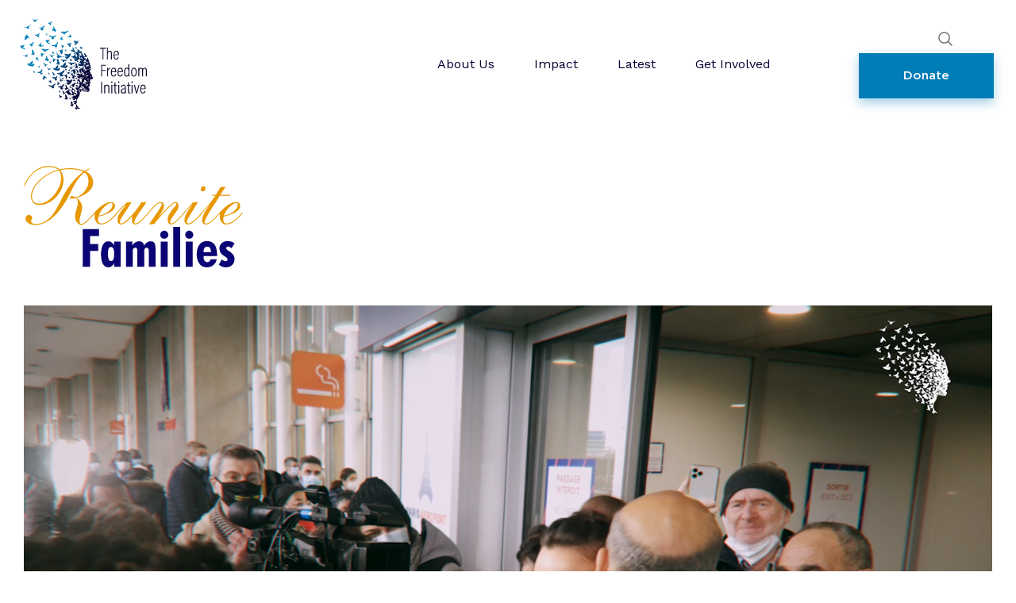

--- FILE ---
content_type: text/css
request_url: https://thefreedomi.org/wp-content/themes/freedom_initiative/page-reunitefamilies/assets/theme.css
body_size: 4502
content:
/*! tailwindcss v3.2.7 | MIT License | https://tailwindcss.com*/*,:after,:before{box-sizing:border-box;border:0 solid}:after,:before{--tw-content:""}html{line-height:1.5;-webkit-text-size-adjust:100%;-moz-tab-size:4;-o-tab-size:4;tab-size:4;font-family:Merriweather,ui-sans-serif,system-ui,-apple-system,BlinkMacSystemFont,Segoe UI,Roboto,Helvetica Neue,Arial,Noto Sans,sans-serif,Apple Color Emoji,Segoe UI Emoji,Segoe UI Symbol,Noto Color Emoji;font-feature-settings:normal}body{margin:0;line-height:inherit}hr{height:0;color:inherit;border-top-width:1px}abbr:where([title]){-webkit-text-decoration:underline dotted;text-decoration:underline dotted}h1,h2,h3,h4,h5,h6{font-size:inherit;font-weight:inherit}a{color:inherit;text-decoration:inherit}b,strong{font-weight:bolder}code,kbd,pre,samp{font-family:ui-monospace,SFMono-Regular,Menlo,Monaco,Consolas,Liberation Mono,Courier New,monospace;font-size:1em}small{font-size:80%}sub,sup{font-size:75%;line-height:0;position:relative;vertical-align:initial}sub{bottom:-.25em}sup{top:-.5em}table{text-indent:0;border-color:inherit;border-collapse:collapse}button,input,optgroup,select,textarea{font-family:inherit;font-size:100%;font-weight:inherit;line-height:inherit;color:inherit;margin:0;padding:0}button,select{text-transform:none}[type=button],[type=reset],[type=submit],button{-webkit-appearance:button;background-color:initial;background-image:none}:-moz-focusring{outline:auto}:-moz-ui-invalid{box-shadow:none}progress{vertical-align:initial}::-webkit-inner-spin-button,::-webkit-outer-spin-button{height:auto}[type=search]{-webkit-appearance:textfield;outline-offset:-2px}::-webkit-search-decoration{-webkit-appearance:none}::-webkit-file-upload-button{-webkit-appearance:button;font:inherit}summary{display:list-item}blockquote,dd,dl,figure,h1,h2,h3,h4,h5,h6,hr,p,pre{margin:0}fieldset{margin:0}fieldset,legend{padding:0}menu,ol,ul{list-style:none;margin:0;padding:0}textarea{resize:vertical}input::-moz-placeholder,textarea::-moz-placeholder{opacity:1;color:#9ca3af}input::placeholder,textarea::placeholder{opacity:1;color:#9ca3af}[role=button],button{cursor:pointer}:disabled{cursor:default}audio,canvas,embed,iframe,img,object,svg,video{display:block;vertical-align:middle}img,video{max-width:100%;height:auto}[hidden]{display:none}*,::backdrop,:after,:before{--tw-border-spacing-x:0;--tw-border-spacing-y:0;--tw-translate-x:0;--tw-translate-y:0;--tw-rotate:0;--tw-skew-x:0;--tw-skew-y:0;--tw-scale-x:1;--tw-scale-y:1;--tw-pan-x: ;--tw-pan-y: ;--tw-pinch-zoom: ;--tw-scroll-snap-strictness:proximity;--tw-ordinal: ;--tw-slashed-zero: ;--tw-numeric-figure: ;--tw-numeric-spacing: ;--tw-numeric-fraction: ;--tw-ring-inset: ;--tw-ring-offset-width:0px;--tw-ring-offset-color:#fff;--tw-ring-color:#3b82f680;--tw-ring-offset-shadow:0 0 #0000;--tw-ring-shadow:0 0 #0000;--tw-shadow:0 0 #0000;--tw-shadow-colored:0 0 #0000;--tw-blur: ;--tw-brightness: ;--tw-contrast: ;--tw-grayscale: ;--tw-hue-rotate: ;--tw-invert: ;--tw-saturate: ;--tw-sepia: ;--tw-drop-shadow: ;--tw-backdrop-blur: ;--tw-backdrop-brightness: ;--tw-backdrop-contrast: ;--tw-backdrop-grayscale: ;--tw-backdrop-hue-rotate: ;--tw-backdrop-invert: ;--tw-backdrop-opacity: ;--tw-backdrop-saturate: ;--tw-backdrop-sepia: }.static{position:static}.fixed{position:fixed}.absolute{position:absolute}.relative{position:relative}.inset-0{top:0;right:0;bottom:0;left:0}.-bottom-12{bottom:-3rem}.-right-6{right:-1.5rem}.-top-6{top:-1.5rem}.bottom-0{bottom:0}.right-10{right:2.5rem}.\!z-50{z-index:50!important}.z-10{z-index:10}.z-20{z-index:20}.col-span-2{grid-column:span 2/span 2}.mx-auto{margin-left:auto;margin-right:auto}.mb-6{margin-bottom:1.5rem}.mb-\[7px\]{margin-bottom:7px}.mt-10{margin-top:2.5rem}.mt-16{margin-top:4rem}.mt-2{margin-top:.5rem}.mt-20{margin-top:5rem}.mt-4{margin-top:1rem}.mt-6{margin-top:1.5rem}.flex{display:flex}.grid{display:grid}.hidden{display:none}.aspect-\[235\/280\]{aspect-ratio:235/280}.aspect-\[375\/290\]{aspect-ratio:375/290}.aspect-video{aspect-ratio:16/9}.\!h-\[55px\]{height:55px!important}.h-12{height:3rem}.h-24{height:6rem}.h-32{height:8rem}.h-40{height:10rem}.h-56{height:14rem}.h-6{height:1.5rem}.h-auto{height:auto}.min-h-full{min-height:100%}.\!w-\[55px\]{width:55px!important}.w-12{width:3rem}.w-24{width:6rem}.w-6{width:1.5rem}.w-auto{width:auto}.w-full{width:100%}.max-w-2xl{max-width:42rem}.max-w-5xl{max-width:64rem}.max-w-\[1252px\]{max-width:1252px}.max-w-\[300px\]{max-width:300px}.translate-y-0{--tw-translate-y:0px}.translate-y-0,.translate-y-4{transform:translate(var(--tw-translate-x),var(--tw-translate-y)) rotate(var(--tw-rotate)) skewX(var(--tw-skew-x)) skewY(var(--tw-skew-y)) scaleX(var(--tw-scale-x)) scaleY(var(--tw-scale-y))}.translate-y-4{--tw-translate-y:1rem}.-scale-x-100{--tw-scale-x:-1}.-scale-x-100,.transform{transform:translate(var(--tw-translate-x),var(--tw-translate-y)) rotate(var(--tw-rotate)) skewX(var(--tw-skew-x)) skewY(var(--tw-skew-y)) scaleX(var(--tw-scale-x)) scaleY(var(--tw-scale-y))}.cursor-pointer{cursor:pointer}.flex-col{flex-direction:column}.items-end{align-items:flex-end}.items-center{align-items:center}.justify-start{justify-content:flex-start}.justify-end{justify-content:flex-end}.justify-center{justify-content:center}.gap-10{gap:2.5rem}.gap-12{gap:3rem}.space-y-4>:not([hidden])~:not([hidden]){--tw-space-y-reverse:0;margin-top:calc(1rem*(1 - var(--tw-space-y-reverse)));margin-bottom:calc(1rem*var(--tw-space-y-reverse))}.space-y-6>:not([hidden])~:not([hidden]){--tw-space-y-reverse:0;margin-top:calc(1.5rem*(1 - var(--tw-space-y-reverse)));margin-bottom:calc(1.5rem*var(--tw-space-y-reverse))}.overflow-hidden{overflow:hidden}.overflow-x-auto{overflow-x:auto}.overflow-y-auto{overflow-y:auto}.\!rounded-none{border-radius:0!important}.rounded-none{border-radius:0}.border-none{border-style:none}.bg-beige{--tw-bg-opacity:1;background-color:rgb(246 241 227/var(--tw-bg-opacity))}.bg-black{--tw-bg-opacity:1;background-color:rgb(0 0 0/var(--tw-bg-opacity))}.bg-blue{--tw-bg-opacity:1;background-color:rgb(11 4 116/var(--tw-bg-opacity))}.bg-gray{--tw-bg-opacity:1;background-color:rgb(29 55 82/var(--tw-bg-opacity))}.bg-orange{--tw-bg-opacity:1;background-color:rgb(231 151 0/var(--tw-bg-opacity))}.bg-white{--tw-bg-opacity:1;background-color:rgb(255 255 255/var(--tw-bg-opacity))}.bg-opacity-75{--tw-bg-opacity:0.75}.bg-cover{background-size:cover}.object-cover{-o-object-fit:cover;object-fit:cover}.object-center{-o-object-position:center;object-position:center}.p-6{padding:1.5rem}.p-8{padding:2rem}.p-\[10px\]{padding:10px}.\!px-\[90px\]{padding-left:90px!important;padding-right:90px!important}.px-10{padding-left:2.5rem;padding-right:2.5rem}.px-2{padding-left:.5rem;padding-right:.5rem}.px-2\.5{padding-left:.625rem;padding-right:.625rem}.px-4{padding-left:1rem;padding-right:1rem}.px-8{padding-left:2rem;padding-right:2rem}.py-16{padding-top:4rem;padding-bottom:4rem}.py-4{padding-top:1rem;padding-bottom:1rem}.py-7{padding-top:1.75rem;padding-bottom:1.75rem}.pb-10{padding-bottom:2.5rem}.pb-16{padding-bottom:4rem}.pb-4{padding-bottom:1rem}.pt-10{padding-top:2.5rem}.pt-16{padding-top:4rem}.pt-2{padding-top:.5rem}.pt-2\.5{padding-top:.625rem}.pt-5{padding-top:1.25rem}.text-left{text-align:left}.text-center{text-align:center}.\!font-heading{font-family:Futura,ui-sans-serif,system-ui,-apple-system,BlinkMacSystemFont,Segoe UI,Roboto,Helvetica Neue,Arial,Noto Sans,sans-serif,Apple Color Emoji,Segoe UI Emoji,Segoe UI Symbol,Noto Color Emoji!important}.font-heading{font-family:Futura,ui-sans-serif,system-ui,-apple-system,BlinkMacSystemFont,Segoe UI,Roboto,Helvetica Neue,Arial,Noto Sans,sans-serif,Apple Color Emoji,Segoe UI Emoji,Segoe UI Symbol,Noto Color Emoji}.font-sans{font-family:Merriweather,ui-sans-serif,system-ui,-apple-system,BlinkMacSystemFont,Segoe UI,Roboto,Helvetica Neue,Arial,Noto Sans,sans-serif,Apple Color Emoji,Segoe UI Emoji,Segoe UI Symbol,Noto Color Emoji}.text-2xl{font-size:1.5rem;line-height:2rem}.text-4xl{font-size:2.25rem;line-height:2.5rem}.text-\[16px\]{font-size:16px}.text-\[28px\]{font-size:28px}.text-lg{font-size:1.125rem;line-height:1.75rem}.text-sm{font-size:.875rem;line-height:1.25rem}.text-xl{font-size:1.25rem;line-height:1.75rem}.text-xs{font-size:.75rem;line-height:1rem}.font-black{font-weight:900}.italic{font-style:italic}.leading-6{line-height:1.5rem}.leading-9{line-height:2.25rem}.leading-\[3rem\]{line-height:3rem}.leading-\[44px\]{line-height:44px}.leading-\[65px\]{line-height:65px}.leading-tight{line-height:1.25}.\!text-beige{color:rgb(246 241 227/var(--tw-text-opacity))!important}.\!text-beige,.\!text-white{--tw-text-opacity:1!important}.\!text-white{color:rgb(255 255 255/var(--tw-text-opacity))!important}.text-black{--tw-text-opacity:1;color:rgb(0 0 0/var(--tw-text-opacity))}.text-blue{--tw-text-opacity:1;color:rgb(11 4 116/var(--tw-text-opacity))}.text-gray{--tw-text-opacity:1;color:rgb(29 55 82/var(--tw-text-opacity))}.text-orange{--tw-text-opacity:1;color:rgb(231 151 0/var(--tw-text-opacity))}.text-white{--tw-text-opacity:1;color:rgb(255 255 255/var(--tw-text-opacity))}.antialiased{-webkit-font-smoothing:antialiased;-moz-osx-font-smoothing:grayscale}.opacity-0{opacity:0}.opacity-100{opacity:1}.opacity-50{opacity:.5}.shadow-xl{--tw-shadow:0 20px 25px -5px #0000001a,0 8px 10px -6px #0000001a;--tw-shadow-colored:0 20px 25px -5px var(--tw-shadow-color),0 8px 10px -6px var(--tw-shadow-color);box-shadow:var(--tw-ring-offset-shadow,0 0 #0000),var(--tw-ring-shadow,0 0 #0000),var(--tw-shadow)}.outline-none{outline:2px solid #0000;outline-offset:2px}.drop-shadow-\[0_13px_27px_rgba\(0\2c 0\2c 0\2c 0\.23\)\]{--tw-drop-shadow:drop-shadow(0 13px 27px #0000003b)}.drop-shadow-\[0_13px_27px_rgba\(0\2c 0\2c 0\2c 0\.23\)\],.drop-shadow-cards{filter:var(--tw-blur) var(--tw-brightness) var(--tw-contrast) var(--tw-grayscale) var(--tw-hue-rotate) var(--tw-invert) var(--tw-saturate) var(--tw-sepia) var(--tw-drop-shadow)}.drop-shadow-cards{--tw-drop-shadow:drop-shadow(0 0 13px #11104814)}.transition{transition-property:color,background-color,border-color,text-decoration-color,fill,stroke,opacity,box-shadow,transform,filter,-webkit-backdrop-filter;transition-property:color,background-color,border-color,text-decoration-color,fill,stroke,opacity,box-shadow,transform,filter,backdrop-filter;transition-property:color,background-color,border-color,text-decoration-color,fill,stroke,opacity,box-shadow,transform,filter,backdrop-filter,-webkit-backdrop-filter;transition-timing-function:cubic-bezier(.4,0,.2,1);transition-duration:.15s}.transition-all{transition-property:all;transition-timing-function:cubic-bezier(.4,0,.2,1);transition-duration:.15s}.transition-opacity{transition-property:opacity;transition-timing-function:cubic-bezier(.4,0,.2,1);transition-duration:.15s}.duration-200{transition-duration:.2s}.duration-300{transition-duration:.3s}.ease-in{transition-timing-function:cubic-bezier(.4,0,1,1)}.ease-out{transition-timing-function:cubic-bezier(0,0,.2,1)}.line-clamp-2{overflow:hidden;display:-webkit-box;-webkit-box-orient:vertical;-webkit-line-clamp:2}.swiper-button-next:after,.swiper-button-prev:after{font-size:28px!important}.main-header{position:relative!important}.at .at-fields label,.at .at-fields span,.at-steps a span.step-title{font-family:Merriweather,ui-sans-serif,system-ui,-apple-system,BlinkMacSystemFont,Segoe UI,Roboto,Helvetica Neue,Arial,Noto Sans,sans-serif,Apple Color Emoji,Segoe UI Emoji,Segoe UI Symbol,Noto Color Emoji!important}.at .at-step>:before{line-height:20px}.at-fields,.at-inner{background-color:initial!important}.multistep-layout .FastAction{padding:0}header.at-title{display:none!important}.at .HeaderHtml h1,.multistep-layout section .at-markup.HeaderHtml h1{--tw-bg-opacity:1!important;background-color:rgb(255 255 255/var(--tw-bg-opacity))!important;font-family:Merriweather,ui-sans-serif,system-ui,-apple-system,BlinkMacSystemFont,Segoe UI,Roboto,Helvetica Neue,Arial,Noto Sans,sans-serif,Apple Color Emoji,Segoe UI Emoji,Segoe UI Symbol,Noto Color Emoji!important;--tw-text-opacity:1!important;color:rgb(0 0 0/var(--tw-text-opacity))!important}.at form label.label-amount{font-family:ui-monospace,SFMono-Regular,Menlo,Monaco,Consolas,Liberation Mono,Courier New,monospace!important}.at label.at-text.error{border-color:#bd333d!important;color:#bd333d!important}.at .at-step,.at .at-step.active{--tw-shadow:0 0 #0000!important;--tw-shadow-colored:0 0 #0000!important}.at .at-step,.at .at-step.active,.at .at-step>a:before{border-style:none!important;box-shadow:var(--tw-ring-offset-shadow,0 0 #0000),var(--tw-ring-shadow,0 0 #0000),var(--tw-shadow)!important}.at .at-step>a:before{--tw-bg-opacity:1!important;background-color:rgb(29 55 82/var(--tw-bg-opacity))!important;--tw-shadow:0 0 #0000!important;--tw-shadow-colored:0 0 #0000!important}.at .at-step.active a:before,.at .at-step.active>:before{--tw-bg-opacity:1!important;background-color:rgb(231 151 0/var(--tw-bg-opacity))!important}.at .HeaderHtml h1,.at .radio-description,.multistep-layout section .at-markup.HeaderHtml h1{font-family:Merriweather,ui-sans-serif,system-ui,-apple-system,BlinkMacSystemFont,Segoe UI,Roboto,Helvetica Neue,Arial,Noto Sans,sans-serif,Apple Color Emoji,Segoe UI Emoji,Segoe UI Symbol,Noto Color Emoji!important}.at input{border-radius:0!important}.at .at-steps{border-radius:0!important;--tw-bg-opacity:1!important;background-color:rgb(246 241 227/var(--tw-bg-opacity))!important}form .at-radio .at-radios .label-amount input[type=radio]+a{border-radius:0!important;--tw-bg-opacity:1!important;background-color:rgb(29 55 82/var(--tw-bg-opacity))!important;--tw-shadow:0 0 #0000!important;--tw-shadow-colored:0 0 #0000!important;box-shadow:var(--tw-ring-offset-shadow,0 0 #0000),var(--tw-ring-shadow,0 0 #0000),var(--tw-shadow)!important}form .at-radio .at-radios .label-amount input[type=radio]:checked+a{--tw-bg-opacity:1!important;background-color:rgb(231 151 0/var(--tw-bg-opacity))!important}.at .at-text.error input[type=text]:required,.at .error input[type=email]:required,.at .error input[type=tel]:required,section .at .error select:required{border-color:#bd333d!important;color:#bd333d!important;border-radius:0!important}.at .at-step>:before{padding-bottom:20px}.at .error small.error,div.at-alert a.at-dismiss{color:#bd333d!important}.at .select2-container--default .select2-selection--multiple .select2-selection__rendered .select2-selection__choice,.at label select.ticket-quantity-select,.at label select.ticket-quantity-select:focus,.at label.at-select select,.at label.at-text input[type=text],.at label.at-text textarea{margin-top:10px!important}.at-markup.HeaderHtml{display:none!important}.at-inner form{width:100%!important}.nextStep.btn-at.btn-at-primary,.submitStep.btn-at.btn-at-primary{border-radius:0!important;--tw-bg-opacity:1!important;background-color:rgb(231 151 0/var(--tw-bg-opacity))!important;font-family:Merriweather,ui-sans-serif,system-ui,-apple-system,BlinkMacSystemFont,Segoe UI,Roboto,Helvetica Neue,Arial,Noto Sans,sans-serif,Apple Color Emoji,Segoe UI Emoji,Segoe UI Symbol,Noto Color Emoji!important;font-size:1.25rem!important;line-height:1.75rem!important;--tw-text-opacity:1!important;color:rgb(255 255 255/var(--tw-text-opacity))!important}.page-id-30648 .swiper-button-next,.page-id-30648 .swiper-button-prev{background-image:none!important}.our-success-content a{display:block!important;border-left-width:4px!important;--tw-border-opacity:1!important;border-color:rgb(231 151 0/var(--tw-border-opacity))!important;--tw-bg-opacity:1!important;background-color:rgb(255 255 255/var(--tw-bg-opacity))!important;padding:1rem!important;--tw-text-opacity:1!important;color:rgb(29 55 82/var(--tw-text-opacity))!important;transition-duration:.3s!important}.our-success-content a:after{--tw-content:" ↗"!important;content:var(--tw-content)!important}.our-success-content a:visited{color:#1d3752!important}.our-success-content a:hover{--tw-text-opacity:1!important;color:rgb(231 151 0/var(--tw-text-opacity))!important}.our-success-content a:focus{--tw-text-opacity:1!important;color:rgb(29 55 82/var(--tw-text-opacity))!important}.visited\:text-blue:visited{color:#0b0474}.visited\:text-white:visited{color:#fff}.hover\:bg-orange:hover{--tw-bg-opacity:1;background-color:rgb(231 151 0/var(--tw-bg-opacity))}.hover\:bg-opacity-50:hover{--tw-bg-opacity:0.5}.hover\:\!text-white:hover{--tw-text-opacity:1!important;color:rgb(255 255 255/var(--tw-text-opacity))!important}.hover\:text-blue:hover{--tw-text-opacity:1;color:rgb(11 4 116/var(--tw-text-opacity))}.hover\:text-white:hover{--tw-text-opacity:1;color:rgb(255 255 255/var(--tw-text-opacity))}.hover\:shadow-lg:hover{--tw-shadow:0 10px 15px -3px #0000001a,0 4px 6px -4px #0000001a;--tw-shadow-colored:0 10px 15px -3px var(--tw-shadow-color),0 4px 6px -4px var(--tw-shadow-color)}.hover\:shadow-lg:hover,.hover\:shadow-xl:hover{box-shadow:var(--tw-ring-offset-shadow,0 0 #0000),var(--tw-ring-shadow,0 0 #0000),var(--tw-shadow)}.hover\:shadow-xl:hover{--tw-shadow:0 20px 25px -5px #0000001a,0 8px 10px -6px #0000001a;--tw-shadow-colored:0 20px 25px -5px var(--tw-shadow-color),0 8px 10px -6px var(--tw-shadow-color)}.hover\:shadow-blue\/50:hover{--tw-shadow-color:#0b047480;--tw-shadow:var(--tw-shadow-colored)}.hover\:shadow-orange\/50:hover{--tw-shadow-color:#e7970080;--tw-shadow:var(--tw-shadow-colored)}.focus\:text-blue:focus{--tw-text-opacity:1;color:rgb(11 4 116/var(--tw-text-opacity))}.focus\:text-white:focus{--tw-text-opacity:1;color:rgb(255 255 255/var(--tw-text-opacity))}.group:hover .group-hover\:text-orange{--tw-text-opacity:1;color:rgb(231 151 0/var(--tw-text-opacity))}.group:hover .group-hover\:drop-shadow-\[0px_22px_74px_rgba\(0\2c 0\2c 0\2c 0\.166466\)\]{--tw-drop-shadow:drop-shadow(0px 22px 74px rgba(0,0,0,.166));filter:var(--tw-blur) var(--tw-brightness) var(--tw-contrast) var(--tw-grayscale) var(--tw-hue-rotate) var(--tw-invert) var(--tw-saturate) var(--tw-sepia) var(--tw-drop-shadow)}@media (min-width:640px){.sm\:my-8{margin-top:2rem;margin-bottom:2rem}.sm\:mt-0{margin-top:0}.sm\:max-w-5xl{max-width:64rem}.sm\:translate-y-0{--tw-translate-y:0px}.sm\:scale-100,.sm\:translate-y-0{transform:translate(var(--tw-translate-x),var(--tw-translate-y)) rotate(var(--tw-rotate)) skewX(var(--tw-skew-x)) skewY(var(--tw-skew-y)) scaleX(var(--tw-scale-x)) scaleY(var(--tw-scale-y))}.sm\:scale-100{--tw-scale-x:1;--tw-scale-y:1}.sm\:scale-95{--tw-scale-x:.95;--tw-scale-y:.95;transform:translate(var(--tw-translate-x),var(--tw-translate-y)) rotate(var(--tw-rotate)) skewX(var(--tw-skew-x)) skewY(var(--tw-skew-y)) scaleX(var(--tw-scale-x)) scaleY(var(--tw-scale-y))}.sm\:grid-cols-2{grid-template-columns:repeat(2,minmax(0,1fr))}.sm\:grid-cols-3{grid-template-columns:repeat(3,minmax(0,1fr))}.sm\:items-center{align-items:center}.sm\:gap-10{gap:2.5rem}.sm\:gap-8{gap:2rem}.sm\:px-6{padding-left:1.5rem;padding-right:1.5rem}.sm\:py-10{padding-top:2.5rem;padding-bottom:2.5rem}}@media (min-width:768px){.md\:col-span-2{grid-column:span 2/span 2}.md\:flex{display:flex}.md\:grid{display:grid}.md\:w-2\/5{width:40%}.md\:w-3\/5{width:60%}.md\:max-w-max{max-width:-moz-max-content;max-width:max-content}.md\:grid-cols-3{grid-template-columns:repeat(3,minmax(0,1fr))}.md\:grid-cols-4{grid-template-columns:repeat(4,minmax(0,1fr))}.md\:flex-row{flex-direction:row}.md\:items-start{align-items:flex-start}.md\:justify-center{justify-content:center}.md\:gap-12{gap:3rem}.md\:overflow-visible{overflow:visible}.md\:p-\[15px\]{padding:15px}.md\:px-8{padding-left:2rem;padding-right:2rem}.md\:pb-0{padding-bottom:0}.md\:text-\[40px\]{font-size:40px}.md\:text-xl{font-size:1.25rem;line-height:1.75rem}.md\:leading-8{line-height:2rem}.md\:leading-\[62px\]{line-height:62px}.md\:opacity-100{opacity:1}}@media (min-width:1024px){.lg\:-bottom-20{bottom:-5rem}.lg\:h-32{height:8rem}.lg\:h-56{height:14rem}.lg\:w-40{width:10rem}.lg\:p-10{padding:2.5rem}}